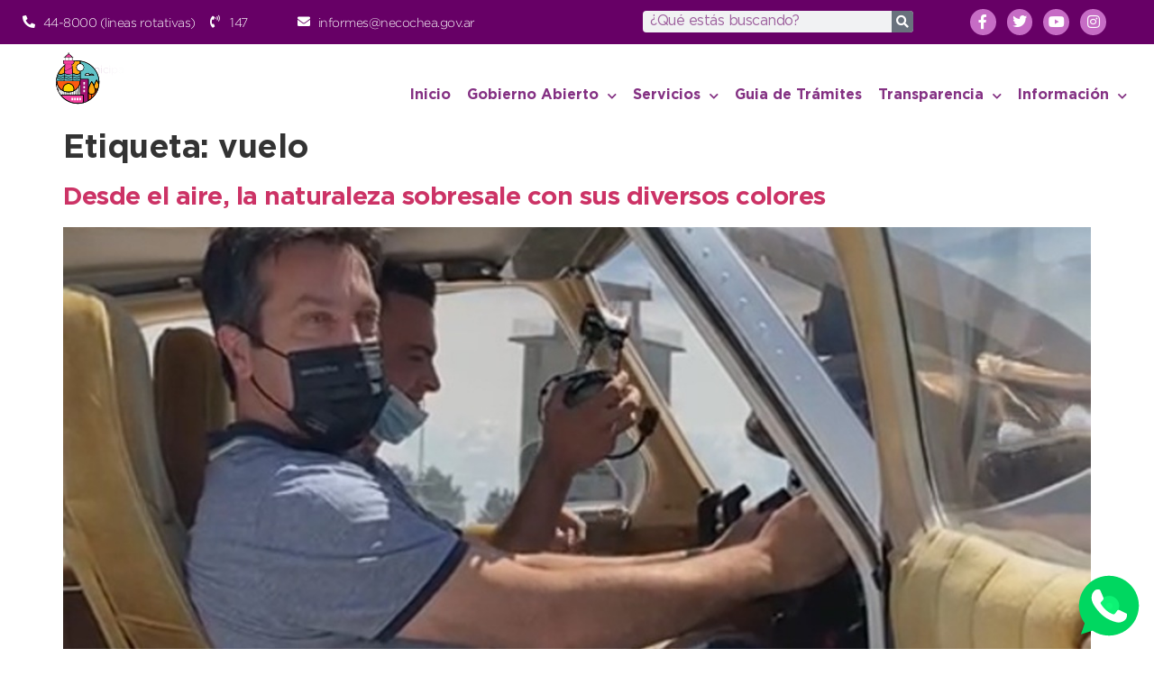

--- FILE ---
content_type: text/html; charset=UTF-8
request_url: https://necochea.gov.ar/tag/vuelo/
body_size: 15254
content:
<!doctype html>
<html lang="es">
<head>
	<meta charset="UTF-8">
	<meta name="viewport" content="width=device-width, initial-scale=1">
	<link rel="profile" href="https://gmpg.org/xfn/11">
	<title>vuelo &#8211; Municipalidad de Necochea</title>
<meta name='robots' content='max-image-preview:large' />
<link rel='dns-prefetch' href='//unpkg.com' />
<link rel="alternate" type="application/rss+xml" title="Municipalidad de Necochea &raquo; Feed" href="https://necochea.gov.ar/feed/" />
<link rel="alternate" type="application/rss+xml" title="Municipalidad de Necochea &raquo; Feed de los comentarios" href="https://necochea.gov.ar/comments/feed/" />
<link rel="alternate" type="application/rss+xml" title="Municipalidad de Necochea &raquo; Etiqueta vuelo del feed" href="https://necochea.gov.ar/tag/vuelo/feed/" />
<style id='wp-img-auto-sizes-contain-inline-css'>
img:is([sizes=auto i],[sizes^="auto," i]){contain-intrinsic-size:3000px 1500px}
/*# sourceURL=wp-img-auto-sizes-contain-inline-css */
</style>
<style id='wp-emoji-styles-inline-css'>

	img.wp-smiley, img.emoji {
		display: inline !important;
		border: none !important;
		box-shadow: none !important;
		height: 1em !important;
		width: 1em !important;
		margin: 0 0.07em !important;
		vertical-align: -0.1em !important;
		background: none !important;
		padding: 0 !important;
	}
/*# sourceURL=wp-emoji-styles-inline-css */
</style>
<link rel='stylesheet' id='wp-block-library-css' href='https://necochea.gov.ar/wp-includes/css/dist/block-library/style.min.css?ver=6.9' media='all' />
<style id='wp-block-paragraph-inline-css'>
.is-small-text{font-size:.875em}.is-regular-text{font-size:1em}.is-large-text{font-size:2.25em}.is-larger-text{font-size:3em}.has-drop-cap:not(:focus):first-letter{float:left;font-size:8.4em;font-style:normal;font-weight:100;line-height:.68;margin:.05em .1em 0 0;text-transform:uppercase}body.rtl .has-drop-cap:not(:focus):first-letter{float:none;margin-left:.1em}p.has-drop-cap.has-background{overflow:hidden}:root :where(p.has-background){padding:1.25em 2.375em}:where(p.has-text-color:not(.has-link-color)) a{color:inherit}p.has-text-align-left[style*="writing-mode:vertical-lr"],p.has-text-align-right[style*="writing-mode:vertical-rl"]{rotate:180deg}
/*# sourceURL=https://necochea.gov.ar/wp-includes/blocks/paragraph/style.min.css */
</style>
<style id='global-styles-inline-css'>
:root{--wp--preset--aspect-ratio--square: 1;--wp--preset--aspect-ratio--4-3: 4/3;--wp--preset--aspect-ratio--3-4: 3/4;--wp--preset--aspect-ratio--3-2: 3/2;--wp--preset--aspect-ratio--2-3: 2/3;--wp--preset--aspect-ratio--16-9: 16/9;--wp--preset--aspect-ratio--9-16: 9/16;--wp--preset--color--black: #000000;--wp--preset--color--cyan-bluish-gray: #abb8c3;--wp--preset--color--white: #ffffff;--wp--preset--color--pale-pink: #f78da7;--wp--preset--color--vivid-red: #cf2e2e;--wp--preset--color--luminous-vivid-orange: #ff6900;--wp--preset--color--luminous-vivid-amber: #fcb900;--wp--preset--color--light-green-cyan: #7bdcb5;--wp--preset--color--vivid-green-cyan: #00d084;--wp--preset--color--pale-cyan-blue: #8ed1fc;--wp--preset--color--vivid-cyan-blue: #0693e3;--wp--preset--color--vivid-purple: #9b51e0;--wp--preset--gradient--vivid-cyan-blue-to-vivid-purple: linear-gradient(135deg,rgb(6,147,227) 0%,rgb(155,81,224) 100%);--wp--preset--gradient--light-green-cyan-to-vivid-green-cyan: linear-gradient(135deg,rgb(122,220,180) 0%,rgb(0,208,130) 100%);--wp--preset--gradient--luminous-vivid-amber-to-luminous-vivid-orange: linear-gradient(135deg,rgb(252,185,0) 0%,rgb(255,105,0) 100%);--wp--preset--gradient--luminous-vivid-orange-to-vivid-red: linear-gradient(135deg,rgb(255,105,0) 0%,rgb(207,46,46) 100%);--wp--preset--gradient--very-light-gray-to-cyan-bluish-gray: linear-gradient(135deg,rgb(238,238,238) 0%,rgb(169,184,195) 100%);--wp--preset--gradient--cool-to-warm-spectrum: linear-gradient(135deg,rgb(74,234,220) 0%,rgb(151,120,209) 20%,rgb(207,42,186) 40%,rgb(238,44,130) 60%,rgb(251,105,98) 80%,rgb(254,248,76) 100%);--wp--preset--gradient--blush-light-purple: linear-gradient(135deg,rgb(255,206,236) 0%,rgb(152,150,240) 100%);--wp--preset--gradient--blush-bordeaux: linear-gradient(135deg,rgb(254,205,165) 0%,rgb(254,45,45) 50%,rgb(107,0,62) 100%);--wp--preset--gradient--luminous-dusk: linear-gradient(135deg,rgb(255,203,112) 0%,rgb(199,81,192) 50%,rgb(65,88,208) 100%);--wp--preset--gradient--pale-ocean: linear-gradient(135deg,rgb(255,245,203) 0%,rgb(182,227,212) 50%,rgb(51,167,181) 100%);--wp--preset--gradient--electric-grass: linear-gradient(135deg,rgb(202,248,128) 0%,rgb(113,206,126) 100%);--wp--preset--gradient--midnight: linear-gradient(135deg,rgb(2,3,129) 0%,rgb(40,116,252) 100%);--wp--preset--font-size--small: 13px;--wp--preset--font-size--medium: 20px;--wp--preset--font-size--large: 36px;--wp--preset--font-size--x-large: 42px;--wp--preset--spacing--20: 0.44rem;--wp--preset--spacing--30: 0.67rem;--wp--preset--spacing--40: 1rem;--wp--preset--spacing--50: 1.5rem;--wp--preset--spacing--60: 2.25rem;--wp--preset--spacing--70: 3.38rem;--wp--preset--spacing--80: 5.06rem;--wp--preset--shadow--natural: 6px 6px 9px rgba(0, 0, 0, 0.2);--wp--preset--shadow--deep: 12px 12px 50px rgba(0, 0, 0, 0.4);--wp--preset--shadow--sharp: 6px 6px 0px rgba(0, 0, 0, 0.2);--wp--preset--shadow--outlined: 6px 6px 0px -3px rgb(255, 255, 255), 6px 6px rgb(0, 0, 0);--wp--preset--shadow--crisp: 6px 6px 0px rgb(0, 0, 0);}:root { --wp--style--global--content-size: 800px;--wp--style--global--wide-size: 1200px; }:where(body) { margin: 0; }.wp-site-blocks > .alignleft { float: left; margin-right: 2em; }.wp-site-blocks > .alignright { float: right; margin-left: 2em; }.wp-site-blocks > .aligncenter { justify-content: center; margin-left: auto; margin-right: auto; }:where(.wp-site-blocks) > * { margin-block-start: 24px; margin-block-end: 0; }:where(.wp-site-blocks) > :first-child { margin-block-start: 0; }:where(.wp-site-blocks) > :last-child { margin-block-end: 0; }:root { --wp--style--block-gap: 24px; }:root :where(.is-layout-flow) > :first-child{margin-block-start: 0;}:root :where(.is-layout-flow) > :last-child{margin-block-end: 0;}:root :where(.is-layout-flow) > *{margin-block-start: 24px;margin-block-end: 0;}:root :where(.is-layout-constrained) > :first-child{margin-block-start: 0;}:root :where(.is-layout-constrained) > :last-child{margin-block-end: 0;}:root :where(.is-layout-constrained) > *{margin-block-start: 24px;margin-block-end: 0;}:root :where(.is-layout-flex){gap: 24px;}:root :where(.is-layout-grid){gap: 24px;}.is-layout-flow > .alignleft{float: left;margin-inline-start: 0;margin-inline-end: 2em;}.is-layout-flow > .alignright{float: right;margin-inline-start: 2em;margin-inline-end: 0;}.is-layout-flow > .aligncenter{margin-left: auto !important;margin-right: auto !important;}.is-layout-constrained > .alignleft{float: left;margin-inline-start: 0;margin-inline-end: 2em;}.is-layout-constrained > .alignright{float: right;margin-inline-start: 2em;margin-inline-end: 0;}.is-layout-constrained > .aligncenter{margin-left: auto !important;margin-right: auto !important;}.is-layout-constrained > :where(:not(.alignleft):not(.alignright):not(.alignfull)){max-width: var(--wp--style--global--content-size);margin-left: auto !important;margin-right: auto !important;}.is-layout-constrained > .alignwide{max-width: var(--wp--style--global--wide-size);}body .is-layout-flex{display: flex;}.is-layout-flex{flex-wrap: wrap;align-items: center;}.is-layout-flex > :is(*, div){margin: 0;}body .is-layout-grid{display: grid;}.is-layout-grid > :is(*, div){margin: 0;}body{padding-top: 0px;padding-right: 0px;padding-bottom: 0px;padding-left: 0px;}a:where(:not(.wp-element-button)){text-decoration: underline;}:root :where(.wp-element-button, .wp-block-button__link){background-color: #32373c;border-width: 0;color: #fff;font-family: inherit;font-size: inherit;font-style: inherit;font-weight: inherit;letter-spacing: inherit;line-height: inherit;padding-top: calc(0.667em + 2px);padding-right: calc(1.333em + 2px);padding-bottom: calc(0.667em + 2px);padding-left: calc(1.333em + 2px);text-decoration: none;text-transform: inherit;}.has-black-color{color: var(--wp--preset--color--black) !important;}.has-cyan-bluish-gray-color{color: var(--wp--preset--color--cyan-bluish-gray) !important;}.has-white-color{color: var(--wp--preset--color--white) !important;}.has-pale-pink-color{color: var(--wp--preset--color--pale-pink) !important;}.has-vivid-red-color{color: var(--wp--preset--color--vivid-red) !important;}.has-luminous-vivid-orange-color{color: var(--wp--preset--color--luminous-vivid-orange) !important;}.has-luminous-vivid-amber-color{color: var(--wp--preset--color--luminous-vivid-amber) !important;}.has-light-green-cyan-color{color: var(--wp--preset--color--light-green-cyan) !important;}.has-vivid-green-cyan-color{color: var(--wp--preset--color--vivid-green-cyan) !important;}.has-pale-cyan-blue-color{color: var(--wp--preset--color--pale-cyan-blue) !important;}.has-vivid-cyan-blue-color{color: var(--wp--preset--color--vivid-cyan-blue) !important;}.has-vivid-purple-color{color: var(--wp--preset--color--vivid-purple) !important;}.has-black-background-color{background-color: var(--wp--preset--color--black) !important;}.has-cyan-bluish-gray-background-color{background-color: var(--wp--preset--color--cyan-bluish-gray) !important;}.has-white-background-color{background-color: var(--wp--preset--color--white) !important;}.has-pale-pink-background-color{background-color: var(--wp--preset--color--pale-pink) !important;}.has-vivid-red-background-color{background-color: var(--wp--preset--color--vivid-red) !important;}.has-luminous-vivid-orange-background-color{background-color: var(--wp--preset--color--luminous-vivid-orange) !important;}.has-luminous-vivid-amber-background-color{background-color: var(--wp--preset--color--luminous-vivid-amber) !important;}.has-light-green-cyan-background-color{background-color: var(--wp--preset--color--light-green-cyan) !important;}.has-vivid-green-cyan-background-color{background-color: var(--wp--preset--color--vivid-green-cyan) !important;}.has-pale-cyan-blue-background-color{background-color: var(--wp--preset--color--pale-cyan-blue) !important;}.has-vivid-cyan-blue-background-color{background-color: var(--wp--preset--color--vivid-cyan-blue) !important;}.has-vivid-purple-background-color{background-color: var(--wp--preset--color--vivid-purple) !important;}.has-black-border-color{border-color: var(--wp--preset--color--black) !important;}.has-cyan-bluish-gray-border-color{border-color: var(--wp--preset--color--cyan-bluish-gray) !important;}.has-white-border-color{border-color: var(--wp--preset--color--white) !important;}.has-pale-pink-border-color{border-color: var(--wp--preset--color--pale-pink) !important;}.has-vivid-red-border-color{border-color: var(--wp--preset--color--vivid-red) !important;}.has-luminous-vivid-orange-border-color{border-color: var(--wp--preset--color--luminous-vivid-orange) !important;}.has-luminous-vivid-amber-border-color{border-color: var(--wp--preset--color--luminous-vivid-amber) !important;}.has-light-green-cyan-border-color{border-color: var(--wp--preset--color--light-green-cyan) !important;}.has-vivid-green-cyan-border-color{border-color: var(--wp--preset--color--vivid-green-cyan) !important;}.has-pale-cyan-blue-border-color{border-color: var(--wp--preset--color--pale-cyan-blue) !important;}.has-vivid-cyan-blue-border-color{border-color: var(--wp--preset--color--vivid-cyan-blue) !important;}.has-vivid-purple-border-color{border-color: var(--wp--preset--color--vivid-purple) !important;}.has-vivid-cyan-blue-to-vivid-purple-gradient-background{background: var(--wp--preset--gradient--vivid-cyan-blue-to-vivid-purple) !important;}.has-light-green-cyan-to-vivid-green-cyan-gradient-background{background: var(--wp--preset--gradient--light-green-cyan-to-vivid-green-cyan) !important;}.has-luminous-vivid-amber-to-luminous-vivid-orange-gradient-background{background: var(--wp--preset--gradient--luminous-vivid-amber-to-luminous-vivid-orange) !important;}.has-luminous-vivid-orange-to-vivid-red-gradient-background{background: var(--wp--preset--gradient--luminous-vivid-orange-to-vivid-red) !important;}.has-very-light-gray-to-cyan-bluish-gray-gradient-background{background: var(--wp--preset--gradient--very-light-gray-to-cyan-bluish-gray) !important;}.has-cool-to-warm-spectrum-gradient-background{background: var(--wp--preset--gradient--cool-to-warm-spectrum) !important;}.has-blush-light-purple-gradient-background{background: var(--wp--preset--gradient--blush-light-purple) !important;}.has-blush-bordeaux-gradient-background{background: var(--wp--preset--gradient--blush-bordeaux) !important;}.has-luminous-dusk-gradient-background{background: var(--wp--preset--gradient--luminous-dusk) !important;}.has-pale-ocean-gradient-background{background: var(--wp--preset--gradient--pale-ocean) !important;}.has-electric-grass-gradient-background{background: var(--wp--preset--gradient--electric-grass) !important;}.has-midnight-gradient-background{background: var(--wp--preset--gradient--midnight) !important;}.has-small-font-size{font-size: var(--wp--preset--font-size--small) !important;}.has-medium-font-size{font-size: var(--wp--preset--font-size--medium) !important;}.has-large-font-size{font-size: var(--wp--preset--font-size--large) !important;}.has-x-large-font-size{font-size: var(--wp--preset--font-size--x-large) !important;}
/*# sourceURL=global-styles-inline-css */
</style>

<link rel='stylesheet' id='jet-engine-frontend-css' href='https://necochea.gov.ar/wp-content/plugins/jet-engine/assets/css/frontend.css?ver=3.6.4.1' media='all' />
<link rel='stylesheet' id='hello-elementor-css' href='https://necochea.gov.ar/wp-content/themes/hello-elementor/assets/css/reset.css?ver=3.4.5' media='all' />
<link rel='stylesheet' id='hello-elementor-theme-style-css' href='https://necochea.gov.ar/wp-content/themes/hello-elementor/assets/css/theme.css?ver=3.4.5' media='all' />
<link rel='stylesheet' id='hello-elementor-header-footer-css' href='https://necochea.gov.ar/wp-content/themes/hello-elementor/assets/css/header-footer.css?ver=3.4.5' media='all' />
<link rel='stylesheet' id='elementor-frontend-css' href='https://necochea.gov.ar/wp-content/plugins/elementor/assets/css/frontend.min.css?ver=3.25.11' media='all' />
<link rel='stylesheet' id='widget-icon-list-css' href='https://necochea.gov.ar/wp-content/plugins/elementor/assets/css/widget-icon-list.min.css?ver=3.25.11' media='all' />
<link rel='stylesheet' id='e-motion-fx-css' href='https://necochea.gov.ar/wp-content/plugins/elementor-pro/assets/css/modules/motion-fx.min.css?ver=3.27.4' media='all' />
<link rel='stylesheet' id='widget-search-form-css' href='https://necochea.gov.ar/wp-content/plugins/elementor-pro/assets/css/widget-search-form.min.css?ver=3.27.4' media='all' />
<link rel='stylesheet' id='elementor-icons-shared-0-css' href='https://necochea.gov.ar/wp-content/plugins/elementor/assets/lib/font-awesome/css/fontawesome.min.css?ver=5.15.3' media='all' />
<link rel='stylesheet' id='elementor-icons-fa-solid-css' href='https://necochea.gov.ar/wp-content/plugins/elementor/assets/lib/font-awesome/css/solid.min.css?ver=5.15.3' media='all' />
<link rel='stylesheet' id='widget-social-icons-css' href='https://necochea.gov.ar/wp-content/plugins/elementor/assets/css/widget-social-icons.min.css?ver=3.25.11' media='all' />
<link rel='stylesheet' id='e-apple-webkit-css' href='https://necochea.gov.ar/wp-content/plugins/elementor/assets/css/conditionals/apple-webkit.min.css?ver=3.25.11' media='all' />
<link rel='stylesheet' id='widget-lottie-css' href='https://necochea.gov.ar/wp-content/plugins/elementor-pro/assets/css/widget-lottie.min.css?ver=3.27.4' media='all' />
<link rel='stylesheet' id='widget-nav-menu-css' href='https://necochea.gov.ar/wp-content/plugins/elementor-pro/assets/css/widget-nav-menu.min.css?ver=3.27.4' media='all' />
<link rel='stylesheet' id='e-sticky-css' href='https://necochea.gov.ar/wp-content/plugins/elementor-pro/assets/css/modules/sticky.min.css?ver=3.27.4' media='all' />
<link rel='stylesheet' id='widget-heading-css' href='https://necochea.gov.ar/wp-content/plugins/elementor/assets/css/widget-heading.min.css?ver=3.25.11' media='all' />
<link rel='stylesheet' id='e-animation-grow-css' href='https://necochea.gov.ar/wp-content/plugins/elementor/assets/lib/animations/styles/e-animation-grow.min.css?ver=3.25.11' media='all' />
<link rel='stylesheet' id='widget-icon-box-css' href='https://necochea.gov.ar/wp-content/plugins/elementor/assets/css/widget-icon-box.min.css?ver=3.25.11' media='all' />
<link rel='stylesheet' id='e-animation-fadeInUp-css' href='https://necochea.gov.ar/wp-content/plugins/elementor/assets/lib/animations/styles/fadeInUp.min.css?ver=3.25.11' media='all' />
<link rel='stylesheet' id='widget-image-css' href='https://necochea.gov.ar/wp-content/plugins/elementor/assets/css/widget-image.min.css?ver=3.25.11' media='all' />
<link rel='stylesheet' id='e-animation-slideInUp-css' href='https://necochea.gov.ar/wp-content/plugins/elementor/assets/lib/animations/styles/slideInUp.min.css?ver=3.25.11' media='all' />
<link rel='stylesheet' id='e-popup-css' href='https://necochea.gov.ar/wp-content/plugins/elementor-pro/assets/css/conditionals/popup.min.css?ver=3.27.4' media='all' />
<link rel='stylesheet' id='jet-blocks-css' href='https://necochea.gov.ar/wp-content/uploads/elementor/css/custom-jet-blocks.css?ver=1.3.16.1' media='all' />
<link rel='stylesheet' id='jet-elements-css' href='https://necochea.gov.ar/wp-content/plugins/jet-elements/assets/css/jet-elements.css?ver=2.6.13.1' media='all' />
<link rel='stylesheet' id='jet-elements-skin-css' href='https://necochea.gov.ar/wp-content/plugins/jet-elements/assets/css/jet-elements-skin.css?ver=2.6.13.1' media='all' />
<link rel='stylesheet' id='elementor-icons-css' href='https://necochea.gov.ar/wp-content/plugins/elementor/assets/lib/eicons/css/elementor-icons.min.css?ver=5.34.0' media='all' />
<link rel='stylesheet' id='swiper-css' href='https://necochea.gov.ar/wp-content/plugins/elementor/assets/lib/swiper/v8/css/swiper.min.css?ver=8.4.5' media='all' />
<link rel='stylesheet' id='e-swiper-css' href='https://necochea.gov.ar/wp-content/plugins/elementor/assets/css/conditionals/e-swiper.min.css?ver=3.25.11' media='all' />
<link rel='stylesheet' id='elementor-post-64821-css' href='https://necochea.gov.ar/wp-content/uploads/elementor/css/post-64821.css?ver=1765335506' media='all' />
<link rel='stylesheet' id='dashicons-css' href='https://necochea.gov.ar/wp-includes/css/dashicons.min.css?ver=6.9' media='all' />
<link rel='stylesheet' id='jet-blog-css' href='https://necochea.gov.ar/wp-content/plugins/jet-blog/assets/css/jet-blog.css?ver=2.3.5.1' media='all' />
<link rel='stylesheet' id='jet-tabs-frontend-css' href='https://necochea.gov.ar/wp-content/plugins/jet-tabs/assets/css/jet-tabs-frontend.css?ver=2.1.25.3' media='all' />
<link rel='stylesheet' id='elementor-post-49317-css' href='https://necochea.gov.ar/wp-content/uploads/elementor/css/post-49317.css?ver=1765335506' media='all' />
<link rel='stylesheet' id='elementor-post-47988-css' href='https://necochea.gov.ar/wp-content/uploads/elementor/css/post-47988.css?ver=1765335506' media='all' />
<link rel='stylesheet' id='elementor-post-75982-css' href='https://necochea.gov.ar/wp-content/uploads/elementor/css/post-75982.css?ver=1765335506' media='all' />
<link rel='stylesheet' id='hello-elementor-child-style-css' href='https://necochea.gov.ar/wp-content/themes/hello-theme-child-master/style.css?ver=1.0.0' media='all' />
<link rel='stylesheet' id='google-fonts-1-css' href='https://fonts.googleapis.com/css?family=Azeret+Mono%3A100%2C100italic%2C200%2C200italic%2C300%2C300italic%2C400%2C400italic%2C500%2C500italic%2C600%2C600italic%2C700%2C700italic%2C800%2C800italic%2C900%2C900italic&#038;display=auto&#038;ver=6.9' media='all' />
<link rel='stylesheet' id='elementor-icons-fa-brands-css' href='https://necochea.gov.ar/wp-content/plugins/elementor/assets/lib/font-awesome/css/brands.min.css?ver=5.15.3' media='all' />
<link rel="preconnect" href="https://fonts.gstatic.com/" crossorigin><script src="https://necochea.gov.ar/wp-includes/js/jquery/jquery.min.js?ver=3.7.1" id="jquery-core-js"></script>
<script src="https://necochea.gov.ar/wp-includes/js/jquery/jquery-migrate.min.js?ver=3.4.1" id="jquery-migrate-js"></script>
<link rel="https://api.w.org/" href="https://necochea.gov.ar/wp-json/" /><link rel="alternate" title="JSON" type="application/json" href="https://necochea.gov.ar/wp-json/wp/v2/tags/3560" /><link rel="EditURI" type="application/rsd+xml" title="RSD" href="https://necochea.gov.ar/xmlrpc.php?rsd" />
<meta name="generator" content="WordPress 6.9" />
<meta name="generator" content="Elementor 3.25.11; features: additional_custom_breakpoints, e_optimized_control_loading; settings: css_print_method-external, google_font-enabled, font_display-auto">
			<style>
				.e-con.e-parent:nth-of-type(n+4):not(.e-lazyloaded):not(.e-no-lazyload),
				.e-con.e-parent:nth-of-type(n+4):not(.e-lazyloaded):not(.e-no-lazyload) * {
					background-image: none !important;
				}
				@media screen and (max-height: 1024px) {
					.e-con.e-parent:nth-of-type(n+3):not(.e-lazyloaded):not(.e-no-lazyload),
					.e-con.e-parent:nth-of-type(n+3):not(.e-lazyloaded):not(.e-no-lazyload) * {
						background-image: none !important;
					}
				}
				@media screen and (max-height: 640px) {
					.e-con.e-parent:nth-of-type(n+2):not(.e-lazyloaded):not(.e-no-lazyload),
					.e-con.e-parent:nth-of-type(n+2):not(.e-lazyloaded):not(.e-no-lazyload) * {
						background-image: none !important;
					}
				}
			</style>
			<meta name="generator" content="Powered by Slider Revolution 6.6.18 - responsive, Mobile-Friendly Slider Plugin for WordPress with comfortable drag and drop interface." />
<link rel="icon" href="https://necochea.gov.ar/wp-content/uploads/2021/03/cropped-favicon-32x32.png" sizes="32x32" />
<link rel="icon" href="https://necochea.gov.ar/wp-content/uploads/2021/03/cropped-favicon-192x192.png" sizes="192x192" />
<link rel="apple-touch-icon" href="https://necochea.gov.ar/wp-content/uploads/2021/03/cropped-favicon-180x180.png" />
<meta name="msapplication-TileImage" content="https://necochea.gov.ar/wp-content/uploads/2021/03/cropped-favicon-270x270.png" />
<script>function setREVStartSize(e){
			//window.requestAnimationFrame(function() {
				window.RSIW = window.RSIW===undefined ? window.innerWidth : window.RSIW;
				window.RSIH = window.RSIH===undefined ? window.innerHeight : window.RSIH;
				try {
					var pw = document.getElementById(e.c).parentNode.offsetWidth,
						newh;
					pw = pw===0 || isNaN(pw) || (e.l=="fullwidth" || e.layout=="fullwidth") ? window.RSIW : pw;
					e.tabw = e.tabw===undefined ? 0 : parseInt(e.tabw);
					e.thumbw = e.thumbw===undefined ? 0 : parseInt(e.thumbw);
					e.tabh = e.tabh===undefined ? 0 : parseInt(e.tabh);
					e.thumbh = e.thumbh===undefined ? 0 : parseInt(e.thumbh);
					e.tabhide = e.tabhide===undefined ? 0 : parseInt(e.tabhide);
					e.thumbhide = e.thumbhide===undefined ? 0 : parseInt(e.thumbhide);
					e.mh = e.mh===undefined || e.mh=="" || e.mh==="auto" ? 0 : parseInt(e.mh,0);
					if(e.layout==="fullscreen" || e.l==="fullscreen")
						newh = Math.max(e.mh,window.RSIH);
					else{
						e.gw = Array.isArray(e.gw) ? e.gw : [e.gw];
						for (var i in e.rl) if (e.gw[i]===undefined || e.gw[i]===0) e.gw[i] = e.gw[i-1];
						e.gh = e.el===undefined || e.el==="" || (Array.isArray(e.el) && e.el.length==0)? e.gh : e.el;
						e.gh = Array.isArray(e.gh) ? e.gh : [e.gh];
						for (var i in e.rl) if (e.gh[i]===undefined || e.gh[i]===0) e.gh[i] = e.gh[i-1];
											
						var nl = new Array(e.rl.length),
							ix = 0,
							sl;
						e.tabw = e.tabhide>=pw ? 0 : e.tabw;
						e.thumbw = e.thumbhide>=pw ? 0 : e.thumbw;
						e.tabh = e.tabhide>=pw ? 0 : e.tabh;
						e.thumbh = e.thumbhide>=pw ? 0 : e.thumbh;
						for (var i in e.rl) nl[i] = e.rl[i]<window.RSIW ? 0 : e.rl[i];
						sl = nl[0];
						for (var i in nl) if (sl>nl[i] && nl[i]>0) { sl = nl[i]; ix=i;}
						var m = pw>(e.gw[ix]+e.tabw+e.thumbw) ? 1 : (pw-(e.tabw+e.thumbw)) / (e.gw[ix]);
						newh =  (e.gh[ix] * m) + (e.tabh + e.thumbh);
					}
					var el = document.getElementById(e.c);
					if (el!==null && el) el.style.height = newh+"px";
					el = document.getElementById(e.c+"_wrapper");
					if (el!==null && el) {
						el.style.height = newh+"px";
						el.style.display = "block";
					}
				} catch(e){
					console.log("Failure at Presize of Slider:" + e)
				}
			//});
		  };</script>
<link rel='stylesheet' id='rs-plugin-settings-css' href='https://necochea.gov.ar/wp-content/plugins/revslider/public/assets/css/rs6.css?ver=6.6.18' media='all' />
<style id='rs-plugin-settings-inline-css'>
#rs-demo-id {}
/*# sourceURL=rs-plugin-settings-inline-css */
</style>
</head>
<body class="archive tag tag-vuelo tag-3560 wp-custom-logo wp-embed-responsive wp-theme-hello-elementor wp-child-theme-hello-theme-child-master hello-elementor-default elementor-default elementor-kit-64821">


<a class="skip-link screen-reader-text" href="#content">Ir al contenido</a>

		<div data-elementor-type="header" data-elementor-id="49317" class="elementor elementor-49317 elementor-location-header" data-elementor-post-type="elementor_library">
					<header class="elementor-section elementor-top-section elementor-element elementor-element-b4f3d97 elementor-section-boxed elementor-section-height-default elementor-section-height-default" data-id="b4f3d97" data-element_type="section" data-settings="{&quot;background_background&quot;:&quot;classic&quot;,&quot;jet_parallax_layout_list&quot;:[]}">
						<div class="elementor-container elementor-column-gap-default">
					<div class="elementor-column elementor-col-25 elementor-top-column elementor-element elementor-element-9fdb47f" data-id="9fdb47f" data-element_type="column">
			<div class="elementor-widget-wrap elementor-element-populated">
						<div class="elementor-element elementor-element-025fdd8 elementor-icon-list--layout-inline elementor-mobile-align-center elementor-list-item-link-full_width elementor-widget elementor-widget-icon-list" data-id="025fdd8" data-element_type="widget" data-widget_type="icon-list.default">
				<div class="elementor-widget-container">
					<ul class="elementor-icon-list-items elementor-inline-items">
							<li class="elementor-icon-list-item elementor-inline-item">
											<a href="tel:02262448000">

												<span class="elementor-icon-list-icon">
							<i aria-hidden="true" class="fas fa-phone-alt"></i>						</span>
										<span class="elementor-icon-list-text">44-8000 (lineas rotativas)</span>
											</a>
									</li>
								<li class="elementor-icon-list-item elementor-inline-item">
											<a href="tel:147">

												<span class="elementor-icon-list-icon">
							<i aria-hidden="true" class="fas fa-phone-volume"></i>						</span>
										<span class="elementor-icon-list-text">147</span>
											</a>
									</li>
						</ul>
				</div>
				</div>
					</div>
		</div>
				<div class="elementor-column elementor-col-25 elementor-top-column elementor-element elementor-element-5f7871a elementor-hidden-phone" data-id="5f7871a" data-element_type="column">
			<div class="elementor-widget-wrap elementor-element-populated">
						<div class="elementor-element elementor-element-e80fc53 elementor-icon-list--layout-inline elementor-mobile-align-center elementor-align-left elementor-list-item-link-full_width elementor-widget elementor-widget-icon-list" data-id="e80fc53" data-element_type="widget" data-widget_type="icon-list.default">
				<div class="elementor-widget-container">
					<ul class="elementor-icon-list-items elementor-inline-items">
							<li class="elementor-icon-list-item elementor-inline-item">
											<a href="mailto:%20informes@necochea.gov.ar">

												<span class="elementor-icon-list-icon">
							<i aria-hidden="true" class="fas fa-envelope"></i>						</span>
										<span class="elementor-icon-list-text">informes@necochea.gov.ar</span>
											</a>
									</li>
						</ul>
				</div>
				</div>
					</div>
		</div>
				<div class="elementor-column elementor-col-25 elementor-top-column elementor-element elementor-element-83d5e05 elementor-hidden-phone" data-id="83d5e05" data-element_type="column">
			<div class="elementor-widget-wrap elementor-element-populated">
						<div class="elementor-element elementor-element-523fe87 elementor-search-form--skin-classic elementor-search-form--button-type-icon elementor-search-form--icon-search elementor-widget elementor-widget-search-form" data-id="523fe87" data-element_type="widget" data-settings="{&quot;motion_fx_motion_fx_scrolling&quot;:&quot;yes&quot;,&quot;motion_fx_opacity_effect&quot;:&quot;yes&quot;,&quot;motion_fx_opacity_level&quot;:{&quot;unit&quot;:&quot;px&quot;,&quot;size&quot;:1.5,&quot;sizes&quot;:[]},&quot;motion_fx_opacity_range&quot;:{&quot;unit&quot;:&quot;%&quot;,&quot;size&quot;:&quot;&quot;,&quot;sizes&quot;:{&quot;start&quot;:0,&quot;end&quot;:90}},&quot;skin&quot;:&quot;classic&quot;,&quot;motion_fx_opacity_direction&quot;:&quot;out-in&quot;,&quot;motion_fx_devices&quot;:[&quot;desktop&quot;,&quot;tablet&quot;,&quot;mobile&quot;]}" data-widget_type="search-form.default">
				<div class="elementor-widget-container">
					<search role="search">
			<form class="elementor-search-form" action="https://necochea.gov.ar" method="get">
												<div class="elementor-search-form__container">
					<label class="elementor-screen-only" for="elementor-search-form-523fe87">Search</label>

					
					<input id="elementor-search-form-523fe87" placeholder="¿Qué estás buscando?" class="elementor-search-form__input" type="search" name="s" value="">
					
											<button class="elementor-search-form__submit" type="submit" aria-label="Search">
															<i aria-hidden="true" class="fas fa-search"></i>													</button>
					
									</div>
			</form>
		</search>
				</div>
				</div>
					</div>
		</div>
				<div class="elementor-column elementor-col-25 elementor-top-column elementor-element elementor-element-389f940 elementor-hidden-phone" data-id="389f940" data-element_type="column">
			<div class="elementor-widget-wrap elementor-element-populated">
						<div class="elementor-element elementor-element-cc997da elementor-shape-circle elementor-grid-0 e-grid-align-center elementor-widget elementor-widget-social-icons" data-id="cc997da" data-element_type="widget" data-widget_type="social-icons.default">
				<div class="elementor-widget-container">
					<div class="elementor-social-icons-wrapper elementor-grid">
							<span class="elementor-grid-item">
					<a class="elementor-icon elementor-social-icon elementor-social-icon-facebook-f elementor-repeater-item-eeb1f98" target="_blank">
						<span class="elementor-screen-only">Facebook-f</span>
						<i class="fab fa-facebook-f"></i>					</a>
				</span>
							<span class="elementor-grid-item">
					<a class="elementor-icon elementor-social-icon elementor-social-icon-twitter elementor-repeater-item-851ced4" target="_blank">
						<span class="elementor-screen-only">Twitter</span>
						<i class="fab fa-twitter"></i>					</a>
				</span>
							<span class="elementor-grid-item">
					<a class="elementor-icon elementor-social-icon elementor-social-icon-youtube elementor-repeater-item-07e87ed" target="_blank">
						<span class="elementor-screen-only">Youtube</span>
						<i class="fab fa-youtube"></i>					</a>
				</span>
							<span class="elementor-grid-item">
					<a class="elementor-icon elementor-social-icon elementor-social-icon-instagram elementor-repeater-item-c57c133" target="_blank">
						<span class="elementor-screen-only">Instagram</span>
						<i class="fab fa-instagram"></i>					</a>
				</span>
					</div>
				</div>
				</div>
					</div>
		</div>
					</div>
		</header>
				<header data-dce-background-color="#FFFFFF" class="elementor-section elementor-top-section elementor-element elementor-element-0850bd8 elementor-section-boxed elementor-section-height-default elementor-section-height-default" data-id="0850bd8" data-element_type="section" data-settings="{&quot;sticky&quot;:&quot;top&quot;,&quot;background_background&quot;:&quot;classic&quot;,&quot;background_motion_fx_opacity_effect&quot;:&quot;yes&quot;,&quot;background_motion_fx_opacity_direction&quot;:&quot;in-out&quot;,&quot;background_motion_fx_opacity_level&quot;:{&quot;unit&quot;:&quot;px&quot;,&quot;size&quot;:1,&quot;sizes&quot;:[]},&quot;background_motion_fx_opacity_range&quot;:{&quot;unit&quot;:&quot;%&quot;,&quot;size&quot;:&quot;&quot;,&quot;sizes&quot;:{&quot;start&quot;:0,&quot;end&quot;:80}},&quot;background_motion_fx_motion_fx_scrolling&quot;:&quot;yes&quot;,&quot;sticky_effects_offset&quot;:100,&quot;jet_parallax_layout_list&quot;:[],&quot;background_motion_fx_devices&quot;:[&quot;desktop&quot;,&quot;tablet&quot;,&quot;mobile&quot;],&quot;sticky_on&quot;:[&quot;desktop&quot;,&quot;tablet&quot;,&quot;mobile&quot;],&quot;sticky_offset&quot;:0,&quot;sticky_anchor_link_offset&quot;:0}">
						<div class="elementor-container elementor-column-gap-no">
					<div class="elementor-column elementor-col-50 elementor-top-column elementor-element elementor-element-bb6f40a" data-id="bb6f40a" data-element_type="column" data-settings="{&quot;background_background&quot;:&quot;classic&quot;}">
			<div class="elementor-widget-wrap elementor-element-populated">
						<div class="elementor-element elementor-element-9d7d590 elementor-tablet-align-left elementor-mobile-align-left elementor-align-center elementor-widget elementor-widget-lottie" data-id="9d7d590" data-element_type="widget" data-settings="{&quot;source_json&quot;:{&quot;url&quot;:&quot;https:\/\/necochea.gov.ar\/wp-content\/uploads\/2020\/08\/logo_neco.json&quot;,&quot;id&quot;:48234,&quot;size&quot;:&quot;&quot;,&quot;alt&quot;:&quot;&quot;,&quot;source&quot;:&quot;library&quot;},&quot;lazyload&quot;:&quot;yes&quot;,&quot;link_to&quot;:&quot;custom&quot;,&quot;source&quot;:&quot;media_file&quot;,&quot;caption_source&quot;:&quot;none&quot;,&quot;custom_link&quot;:{&quot;url&quot;:&quot;https:\/\/necochea.gov.ar&quot;,&quot;is_external&quot;:&quot;&quot;,&quot;nofollow&quot;:&quot;&quot;,&quot;custom_attributes&quot;:&quot;&quot;},&quot;trigger&quot;:&quot;arriving_to_viewport&quot;,&quot;viewport&quot;:{&quot;unit&quot;:&quot;%&quot;,&quot;size&quot;:&quot;&quot;,&quot;sizes&quot;:{&quot;start&quot;:0,&quot;end&quot;:100}},&quot;play_speed&quot;:{&quot;unit&quot;:&quot;px&quot;,&quot;size&quot;:1,&quot;sizes&quot;:[]},&quot;start_point&quot;:{&quot;unit&quot;:&quot;%&quot;,&quot;size&quot;:0,&quot;sizes&quot;:[]},&quot;end_point&quot;:{&quot;unit&quot;:&quot;%&quot;,&quot;size&quot;:100,&quot;sizes&quot;:[]},&quot;renderer&quot;:&quot;svg&quot;}" data-widget_type="lottie.default">
				<div class="elementor-widget-container">
			<a class="e-lottie__container__link" href="https://necochea.gov.ar"><div class="e-lottie__container"><div class="e-lottie__animation"></div></div></a>		</div>
				</div>
					</div>
		</div>
				<div class="elementor-column elementor-col-50 elementor-top-column elementor-element elementor-element-65158da" data-id="65158da" data-element_type="column" data-settings="{&quot;background_background&quot;:&quot;classic&quot;}">
			<div class="elementor-widget-wrap elementor-element-populated">
						<div class="elementor-element elementor-element-bfd8457 elementor-nav-menu__align-end animated-fast elementor-nav-menu--stretch elementor-nav-menu--dropdown-tablet elementor-nav-menu__text-align-aside elementor-nav-menu--toggle elementor-nav-menu--burger elementor-widget elementor-widget-nav-menu" data-id="bfd8457" data-element_type="widget" data-settings="{&quot;motion_fx_opacity_effect&quot;:&quot;yes&quot;,&quot;motion_fx_opacity_direction&quot;:&quot;in-out&quot;,&quot;motion_fx_opacity_level&quot;:{&quot;unit&quot;:&quot;px&quot;,&quot;size&quot;:2,&quot;sizes&quot;:[]},&quot;motion_fx_opacity_range&quot;:{&quot;unit&quot;:&quot;%&quot;,&quot;size&quot;:&quot;&quot;,&quot;sizes&quot;:{&quot;start&quot;:0,&quot;end&quot;:90}},&quot;_animation&quot;:&quot;none&quot;,&quot;full_width&quot;:&quot;stretch&quot;,&quot;motion_fx_motion_fx_scrolling&quot;:&quot;yes&quot;,&quot;submenu_icon&quot;:{&quot;value&quot;:&quot;&lt;i class=\&quot;fas fa-chevron-down\&quot;&gt;&lt;\/i&gt;&quot;,&quot;library&quot;:&quot;fa-solid&quot;},&quot;layout&quot;:&quot;horizontal&quot;,&quot;toggle&quot;:&quot;burger&quot;,&quot;motion_fx_devices&quot;:[&quot;desktop&quot;,&quot;tablet&quot;,&quot;mobile&quot;]}" data-widget_type="nav-menu.default">
				<div class="elementor-widget-container">
						<nav aria-label="Menu" class="elementor-nav-menu--main elementor-nav-menu__container elementor-nav-menu--layout-horizontal e--pointer-underline e--animation-drop-out">
				<ul id="menu-1-bfd8457" class="elementor-nav-menu"><li class="menu-item menu-item-type-post_type menu-item-object-page menu-item-home menu-item-47893"><a href="https://necochea.gov.ar/" class="elementor-item">Inicio</a></li>
<li class="menu-item menu-item-type-custom menu-item-object-custom menu-item-has-children menu-item-48881"><a class="elementor-item">Gobierno Abierto</a>
<ul class="sub-menu elementor-nav-menu--dropdown">
	<li class="menu-item menu-item-type-custom menu-item-object-custom menu-item-64665"><a href="/intendente" class="elementor-sub-item">Intendente Municipal</a></li>
	<li class="menu-item menu-item-type-post_type menu-item-object-page menu-item-has-children menu-item-49012"><a href="https://necochea.gov.ar/secretaria-de-gobierno/" class="elementor-sub-item">Gobierno</a>
	<ul class="sub-menu elementor-nav-menu--dropdown">
		<li class="menu-item menu-item-type-custom menu-item-object-custom menu-item-91111"><a href="https://licencias.necochea.gov.ar" class="elementor-sub-item">Tramitar licencia</a></li>
		<li class="menu-item menu-item-type-post_type menu-item-object-page menu-item-has-children menu-item-87126"><a href="https://necochea.gov.ar/secretaria-de-gobierno/relaciones-con-la-comunidad/" class="elementor-sub-item">Relaciones con la comunidad</a>
		<ul class="sub-menu elementor-nav-menu--dropdown">
			<li class="menu-item menu-item-type-post_type menu-item-object-page menu-item-87123"><a href="https://necochea.gov.ar/secretaria-de-gobierno/relaciones-con-la-comunidad/sem/" class="elementor-sub-item">SEM</a></li>
		</ul>
</li>
	</ul>
</li>
	<li class="menu-item menu-item-type-post_type menu-item-object-page menu-item-63536"><a href="https://necochea.gov.ar/secretaria-de-produccion/" class="elementor-sub-item">Turismo y Desarrollo Productivo</a></li>
	<li class="menu-item menu-item-type-post_type menu-item-object-page menu-item-has-children menu-item-48882"><a href="https://necochea.gov.ar/desarrollo-humano/" class="elementor-sub-item">Desarrollo Humano y Políticas Sociales</a>
	<ul class="sub-menu elementor-nav-menu--dropdown">
		<li class="menu-item menu-item-type-custom menu-item-object-custom menu-item-has-children menu-item-91682"><a href="#" class="elementor-sub-item elementor-item-anchor">Educación</a>
		<ul class="sub-menu elementor-nav-menu--dropdown">
			<li class="menu-item menu-item-type-custom menu-item-object-custom menu-item-91683"><a href="https://www.necoeduca.com/" class="elementor-sub-item">NECOEduCa</a></li>
		</ul>
</li>
		<li class="menu-item menu-item-type-post_type menu-item-object-page menu-item-has-children menu-item-84382"><a href="https://necochea.gov.ar/desarrollo-humano/genero/" class="elementor-sub-item">Género</a>
		<ul class="sub-menu elementor-nav-menu--dropdown">
			<li class="menu-item menu-item-type-post_type menu-item-object-page menu-item-84383"><a href="https://necochea.gov.ar/desarrollo-humano/genero/espacio-de-las-mariposas/" class="elementor-sub-item">Espacio de las mariposas</a></li>
		</ul>
</li>
	</ul>
</li>
	<li class="menu-item menu-item-type-post_type menu-item-object-page menu-item-has-children menu-item-49668"><a href="https://necochea.gov.ar/secretaria-de-planeamiento-obras-y-servicios-publicos/" class="elementor-sub-item">Planeamiento, Obras y Servicios Públicos</a>
	<ul class="sub-menu elementor-nav-menu--dropdown">
		<li class="menu-item menu-item-type-post_type menu-item-object-page menu-item-78942"><a href="https://necochea.gov.ar/secretaria-de-planeamiento-obras-y-servicios-publicos/direccion-de-obras-privadas/" class="elementor-sub-item">Dirección de Obras Privadas</a></li>
	</ul>
</li>
	<li class="menu-item menu-item-type-post_type menu-item-object-page menu-item-49675"><a href="https://necochea.gov.ar/secretaria-de-salud-publica/" class="elementor-sub-item">Salud</a></li>
	<li class="menu-item menu-item-type-post_type menu-item-object-page menu-item-48957"><a href="https://necochea.gov.ar/hacienda/" class="elementor-sub-item">Hacienda y Finanzas</a></li>
	<li class="menu-item menu-item-type-post_type menu-item-object-page menu-item-48984"><a href="https://necochea.gov.ar/secretaria-de-legal-y-tecnica/" class="elementor-sub-item">Legal y Técnica</a></li>
	<li class="menu-item menu-item-type-post_type menu-item-object-page menu-item-49669"><a href="https://necochea.gov.ar/emsur/" class="elementor-sub-item">EMSUR</a></li>
</ul>
</li>
<li class="menu-item menu-item-type-custom menu-item-object-custom menu-item-has-children menu-item-63311"><a class="elementor-item">Servicios</a>
<ul class="sub-menu elementor-nav-menu--dropdown">
	<li class="menu-item menu-item-type-custom menu-item-object-custom menu-item-91466"><a href="https://licencias.necochea.gov.ar" class="elementor-sub-item">Licencias WEB</a></li>
	<li class="menu-item menu-item-type-custom menu-item-object-custom menu-item-76135"><a href="https://tasas.necochea.gov.ar" class="elementor-sub-item">TASAS Pagos ONLINE</a></li>
	<li class="menu-item menu-item-type-post_type menu-item-object-page menu-item-63312"><a href="https://necochea.gov.ar/aplicaciones-moviles/" class="elementor-sub-item">Apps</a></li>
	<li class="menu-item menu-item-type-post_type menu-item-object-page menu-item-77554"><a href="https://necochea.gov.ar/mapas-utiles/" class="elementor-sub-item">Mapas Útiles</a></li>
</ul>
</li>
<li class="menu-item menu-item-type-post_type menu-item-object-page menu-item-48265"><a href="https://necochea.gov.ar/tramites/" class="elementor-item">Guia de Trámites</a></li>
<li class="menu-item menu-item-type-custom menu-item-object-custom menu-item-has-children menu-item-48214"><a href="#" class="elementor-item elementor-item-anchor">Transparencia</a>
<ul class="sub-menu elementor-nav-menu--dropdown">
	<li class="menu-item menu-item-type-custom menu-item-object-custom menu-item-82775"><a href="https://datos.necochea.gov.ar/personal-municipal/" class="elementor-sub-item">Personal Municipal</a></li>
	<li class="menu-item menu-item-type-post_type menu-item-object-page menu-item-73348"><a href="https://necochea.gov.ar/transparencia/" class="elementor-sub-item">Datos Abiertos</a></li>
	<li class="menu-item menu-item-type-custom menu-item-object-custom menu-item-has-children menu-item-67805"><a class="elementor-sub-item">Listado de Funcionarios</a>
	<ul class="sub-menu elementor-nav-menu--dropdown">
		<li class="menu-item menu-item-type-post_type menu-item-object-page menu-item-78251"><a href="https://necochea.gov.ar/funcionarios-politicos/" class="elementor-sub-item">Funcionarios Políticos</a></li>
		<li class="menu-item menu-item-type-post_type menu-item-object-page menu-item-78254"><a href="https://necochea.gov.ar/funcionarios-de-ley/" class="elementor-sub-item">Funcionarios de Ley</a></li>
	</ul>
</li>
	<li class="menu-item menu-item-type-post_type menu-item-object-page menu-item-49732"><a href="https://necochea.gov.ar/boletin-oficial/" class="elementor-sub-item">Boletín Oficial</a></li>
</ul>
</li>
<li class="menu-item menu-item-type-custom menu-item-object-custom menu-item-has-children menu-item-64972"><a class="elementor-item">Información</a>
<ul class="sub-menu elementor-nav-menu--dropdown">
	<li class="menu-item menu-item-type-custom menu-item-object-custom menu-item-64973"><a href="/transporte-mapas" class="elementor-sub-item">Transporte Público</a></li>
	<li class="menu-item menu-item-type-custom menu-item-object-custom menu-item-65215"><a href="/datos-personales-vacunacion" class="elementor-sub-item">COVID-19 | Vacunación</a></li>
</ul>
</li>
</ul>			</nav>
					<div class="elementor-menu-toggle" role="button" tabindex="0" aria-label="Menu Toggle" aria-expanded="false">
			<i aria-hidden="true" role="presentation" class="elementor-menu-toggle__icon--open eicon-menu-bar"></i><i aria-hidden="true" role="presentation" class="elementor-menu-toggle__icon--close eicon-close"></i>		</div>
					<nav class="elementor-nav-menu--dropdown elementor-nav-menu__container" aria-hidden="true">
				<ul id="menu-2-bfd8457" class="elementor-nav-menu"><li class="menu-item menu-item-type-post_type menu-item-object-page menu-item-home menu-item-47893"><a href="https://necochea.gov.ar/" class="elementor-item" tabindex="-1">Inicio</a></li>
<li class="menu-item menu-item-type-custom menu-item-object-custom menu-item-has-children menu-item-48881"><a class="elementor-item" tabindex="-1">Gobierno Abierto</a>
<ul class="sub-menu elementor-nav-menu--dropdown">
	<li class="menu-item menu-item-type-custom menu-item-object-custom menu-item-64665"><a href="/intendente" class="elementor-sub-item" tabindex="-1">Intendente Municipal</a></li>
	<li class="menu-item menu-item-type-post_type menu-item-object-page menu-item-has-children menu-item-49012"><a href="https://necochea.gov.ar/secretaria-de-gobierno/" class="elementor-sub-item" tabindex="-1">Gobierno</a>
	<ul class="sub-menu elementor-nav-menu--dropdown">
		<li class="menu-item menu-item-type-custom menu-item-object-custom menu-item-91111"><a href="https://licencias.necochea.gov.ar" class="elementor-sub-item" tabindex="-1">Tramitar licencia</a></li>
		<li class="menu-item menu-item-type-post_type menu-item-object-page menu-item-has-children menu-item-87126"><a href="https://necochea.gov.ar/secretaria-de-gobierno/relaciones-con-la-comunidad/" class="elementor-sub-item" tabindex="-1">Relaciones con la comunidad</a>
		<ul class="sub-menu elementor-nav-menu--dropdown">
			<li class="menu-item menu-item-type-post_type menu-item-object-page menu-item-87123"><a href="https://necochea.gov.ar/secretaria-de-gobierno/relaciones-con-la-comunidad/sem/" class="elementor-sub-item" tabindex="-1">SEM</a></li>
		</ul>
</li>
	</ul>
</li>
	<li class="menu-item menu-item-type-post_type menu-item-object-page menu-item-63536"><a href="https://necochea.gov.ar/secretaria-de-produccion/" class="elementor-sub-item" tabindex="-1">Turismo y Desarrollo Productivo</a></li>
	<li class="menu-item menu-item-type-post_type menu-item-object-page menu-item-has-children menu-item-48882"><a href="https://necochea.gov.ar/desarrollo-humano/" class="elementor-sub-item" tabindex="-1">Desarrollo Humano y Políticas Sociales</a>
	<ul class="sub-menu elementor-nav-menu--dropdown">
		<li class="menu-item menu-item-type-custom menu-item-object-custom menu-item-has-children menu-item-91682"><a href="#" class="elementor-sub-item elementor-item-anchor" tabindex="-1">Educación</a>
		<ul class="sub-menu elementor-nav-menu--dropdown">
			<li class="menu-item menu-item-type-custom menu-item-object-custom menu-item-91683"><a href="https://www.necoeduca.com/" class="elementor-sub-item" tabindex="-1">NECOEduCa</a></li>
		</ul>
</li>
		<li class="menu-item menu-item-type-post_type menu-item-object-page menu-item-has-children menu-item-84382"><a href="https://necochea.gov.ar/desarrollo-humano/genero/" class="elementor-sub-item" tabindex="-1">Género</a>
		<ul class="sub-menu elementor-nav-menu--dropdown">
			<li class="menu-item menu-item-type-post_type menu-item-object-page menu-item-84383"><a href="https://necochea.gov.ar/desarrollo-humano/genero/espacio-de-las-mariposas/" class="elementor-sub-item" tabindex="-1">Espacio de las mariposas</a></li>
		</ul>
</li>
	</ul>
</li>
	<li class="menu-item menu-item-type-post_type menu-item-object-page menu-item-has-children menu-item-49668"><a href="https://necochea.gov.ar/secretaria-de-planeamiento-obras-y-servicios-publicos/" class="elementor-sub-item" tabindex="-1">Planeamiento, Obras y Servicios Públicos</a>
	<ul class="sub-menu elementor-nav-menu--dropdown">
		<li class="menu-item menu-item-type-post_type menu-item-object-page menu-item-78942"><a href="https://necochea.gov.ar/secretaria-de-planeamiento-obras-y-servicios-publicos/direccion-de-obras-privadas/" class="elementor-sub-item" tabindex="-1">Dirección de Obras Privadas</a></li>
	</ul>
</li>
	<li class="menu-item menu-item-type-post_type menu-item-object-page menu-item-49675"><a href="https://necochea.gov.ar/secretaria-de-salud-publica/" class="elementor-sub-item" tabindex="-1">Salud</a></li>
	<li class="menu-item menu-item-type-post_type menu-item-object-page menu-item-48957"><a href="https://necochea.gov.ar/hacienda/" class="elementor-sub-item" tabindex="-1">Hacienda y Finanzas</a></li>
	<li class="menu-item menu-item-type-post_type menu-item-object-page menu-item-48984"><a href="https://necochea.gov.ar/secretaria-de-legal-y-tecnica/" class="elementor-sub-item" tabindex="-1">Legal y Técnica</a></li>
	<li class="menu-item menu-item-type-post_type menu-item-object-page menu-item-49669"><a href="https://necochea.gov.ar/emsur/" class="elementor-sub-item" tabindex="-1">EMSUR</a></li>
</ul>
</li>
<li class="menu-item menu-item-type-custom menu-item-object-custom menu-item-has-children menu-item-63311"><a class="elementor-item" tabindex="-1">Servicios</a>
<ul class="sub-menu elementor-nav-menu--dropdown">
	<li class="menu-item menu-item-type-custom menu-item-object-custom menu-item-91466"><a href="https://licencias.necochea.gov.ar" class="elementor-sub-item" tabindex="-1">Licencias WEB</a></li>
	<li class="menu-item menu-item-type-custom menu-item-object-custom menu-item-76135"><a href="https://tasas.necochea.gov.ar" class="elementor-sub-item" tabindex="-1">TASAS Pagos ONLINE</a></li>
	<li class="menu-item menu-item-type-post_type menu-item-object-page menu-item-63312"><a href="https://necochea.gov.ar/aplicaciones-moviles/" class="elementor-sub-item" tabindex="-1">Apps</a></li>
	<li class="menu-item menu-item-type-post_type menu-item-object-page menu-item-77554"><a href="https://necochea.gov.ar/mapas-utiles/" class="elementor-sub-item" tabindex="-1">Mapas Útiles</a></li>
</ul>
</li>
<li class="menu-item menu-item-type-post_type menu-item-object-page menu-item-48265"><a href="https://necochea.gov.ar/tramites/" class="elementor-item" tabindex="-1">Guia de Trámites</a></li>
<li class="menu-item menu-item-type-custom menu-item-object-custom menu-item-has-children menu-item-48214"><a href="#" class="elementor-item elementor-item-anchor" tabindex="-1">Transparencia</a>
<ul class="sub-menu elementor-nav-menu--dropdown">
	<li class="menu-item menu-item-type-custom menu-item-object-custom menu-item-82775"><a href="https://datos.necochea.gov.ar/personal-municipal/" class="elementor-sub-item" tabindex="-1">Personal Municipal</a></li>
	<li class="menu-item menu-item-type-post_type menu-item-object-page menu-item-73348"><a href="https://necochea.gov.ar/transparencia/" class="elementor-sub-item" tabindex="-1">Datos Abiertos</a></li>
	<li class="menu-item menu-item-type-custom menu-item-object-custom menu-item-has-children menu-item-67805"><a class="elementor-sub-item" tabindex="-1">Listado de Funcionarios</a>
	<ul class="sub-menu elementor-nav-menu--dropdown">
		<li class="menu-item menu-item-type-post_type menu-item-object-page menu-item-78251"><a href="https://necochea.gov.ar/funcionarios-politicos/" class="elementor-sub-item" tabindex="-1">Funcionarios Políticos</a></li>
		<li class="menu-item menu-item-type-post_type menu-item-object-page menu-item-78254"><a href="https://necochea.gov.ar/funcionarios-de-ley/" class="elementor-sub-item" tabindex="-1">Funcionarios de Ley</a></li>
	</ul>
</li>
	<li class="menu-item menu-item-type-post_type menu-item-object-page menu-item-49732"><a href="https://necochea.gov.ar/boletin-oficial/" class="elementor-sub-item" tabindex="-1">Boletín Oficial</a></li>
</ul>
</li>
<li class="menu-item menu-item-type-custom menu-item-object-custom menu-item-has-children menu-item-64972"><a class="elementor-item" tabindex="-1">Información</a>
<ul class="sub-menu elementor-nav-menu--dropdown">
	<li class="menu-item menu-item-type-custom menu-item-object-custom menu-item-64973"><a href="/transporte-mapas" class="elementor-sub-item" tabindex="-1">Transporte Público</a></li>
	<li class="menu-item menu-item-type-custom menu-item-object-custom menu-item-65215"><a href="/datos-personales-vacunacion" class="elementor-sub-item" tabindex="-1">COVID-19 | Vacunación</a></li>
</ul>
</li>
</ul>			</nav>
				</div>
				</div>
					</div>
		</div>
					</div>
		</header>
				</div>
		<main id="content" class="site-main">

			<div class="page-header">
			<h1 class="entry-title">Etiqueta: <span>vuelo</span></h1>		</div>
	
	<div class="page-content">
					<article class="post">
				<h2 class="entry-title"><a href="https://necochea.gov.ar/desde-el-aire-la-naturaleza-sobresale-con-sus-diversos-colores/">Desde el aire, la naturaleza sobresale con sus diversos colores</a></h2><a href="https://necochea.gov.ar/desde-el-aire-la-naturaleza-sobresale-con-sus-diversos-colores/"><img fetchpriority="high" width="1280" height="853" src="https://necochea.gov.ar/wp-content/uploads/2022/01/26-01-Rojas-aero-club.jpg" class="attachment-large size-large wp-post-image" alt="" decoding="async" srcset="https://necochea.gov.ar/wp-content/uploads/2022/01/26-01-Rojas-aero-club.jpg 1280w, https://necochea.gov.ar/wp-content/uploads/2022/01/26-01-Rojas-aero-club-300x200.jpg 300w, https://necochea.gov.ar/wp-content/uploads/2022/01/26-01-Rojas-aero-club-768x512.jpg 768w" sizes="(max-width: 1280px) 100vw, 1280px" /></a><p>El intendente Arturo Rojas, en su estadía en al Aero Club, se llevó la experiencia de volar en la aeronave que se pudo reparar gracias a la cancelación de una vieja deuda comunal. “Lo que es ver el río, la playa, los médanos, el parque, todo es maravilloso desde la altura, es fenomenal”, aseguró el [&hellip;]</p>
			</article>
			</div>

	
</main>
		<footer data-elementor-type="footer" data-elementor-id="47988" class="elementor elementor-47988 elementor-location-footer" data-elementor-post-type="elementor_library">
			<footer class="elementor-element elementor-element-057cdbf e-flex e-con-boxed e-con e-parent" data-id="057cdbf" data-element_type="container" data-settings="{&quot;background_background&quot;:&quot;classic&quot;,&quot;animation&quot;:&quot;none&quot;,&quot;jet_parallax_layout_list&quot;:[]}">
					<div class="e-con-inner">
		<div class="elementor-element elementor-element-99b5d59 e-con-full e-flex e-con e-child" data-id="99b5d59" data-element_type="container" data-settings="{&quot;jet_parallax_layout_list&quot;:[]}">
		<div class="elementor-element elementor-element-f916c6c e-con-full e-flex e-con e-child" data-id="f916c6c" data-element_type="container" data-settings="{&quot;jet_parallax_layout_list&quot;:[]}">
		<div class="elementor-element elementor-element-eb61751 e-con-full e-flex e-con e-child" data-id="eb61751" data-element_type="container" data-settings="{&quot;jet_parallax_layout_list&quot;:[]}">
				<div class="elementor-element elementor-element-ef1d73f elementor-mobile-align-center elementor-align-center elementor-widget elementor-widget-lottie" data-id="ef1d73f" data-element_type="widget" data-settings="{&quot;source_json&quot;:{&quot;url&quot;:&quot;https:\/\/necochea.gov.ar\/wp-content\/uploads\/2020\/08\/support.json&quot;,&quot;id&quot;:48236,&quot;size&quot;:&quot;&quot;,&quot;alt&quot;:&quot;&quot;,&quot;source&quot;:&quot;library&quot;},&quot;lazyload&quot;:&quot;yes&quot;,&quot;_animation&quot;:&quot;none&quot;,&quot;loop&quot;:&quot;yes&quot;,&quot;source&quot;:&quot;media_file&quot;,&quot;caption_source&quot;:&quot;none&quot;,&quot;link_to&quot;:&quot;none&quot;,&quot;trigger&quot;:&quot;arriving_to_viewport&quot;,&quot;viewport&quot;:{&quot;unit&quot;:&quot;%&quot;,&quot;size&quot;:&quot;&quot;,&quot;sizes&quot;:{&quot;start&quot;:0,&quot;end&quot;:100}},&quot;play_speed&quot;:{&quot;unit&quot;:&quot;px&quot;,&quot;size&quot;:1,&quot;sizes&quot;:[]},&quot;start_point&quot;:{&quot;unit&quot;:&quot;%&quot;,&quot;size&quot;:0,&quot;sizes&quot;:[]},&quot;end_point&quot;:{&quot;unit&quot;:&quot;%&quot;,&quot;size&quot;:100,&quot;sizes&quot;:[]},&quot;renderer&quot;:&quot;svg&quot;}" data-widget_type="lottie.default">
				<div class="elementor-widget-container">
			<div class="e-lottie__container"><div class="e-lottie__animation"></div></div>		</div>
				</div>
				</div>
		<div class="elementor-element elementor-element-d817cfb e-con-full e-flex e-con e-child" data-id="d817cfb" data-element_type="container" data-settings="{&quot;jet_parallax_layout_list&quot;:[]}">
				<div class="elementor-element elementor-element-2578602 elementor-widget elementor-widget-heading" data-id="2578602" data-element_type="widget" data-widget_type="heading.default">
				<div class="elementor-widget-container">
			<h2 class="elementor-heading-title elementor-size-default">Comunicate con Nosotros</h2>		</div>
				</div>
				<div class="elementor-element elementor-element-7c08d90 elementor-widget elementor-widget-heading" data-id="7c08d90" data-element_type="widget" data-widget_type="heading.default">
				<div class="elementor-widget-container">
			<h2 class="elementor-heading-title elementor-size-default">Estamos para ayudarte</h2>		</div>
				</div>
				</div>
				</div>
		<div class="elementor-element elementor-element-df7d610 e-con-full e-flex elementor-invisible e-con e-child" data-id="df7d610" data-element_type="container" data-settings="{&quot;animation&quot;:&quot;fadeInUp&quot;,&quot;jet_parallax_layout_list&quot;:[]}">
		<div class="elementor-element elementor-element-5b1e59f e-con-full e-flex e-con e-child" data-id="5b1e59f" data-element_type="container" data-settings="{&quot;jet_parallax_layout_list&quot;:[]}">
				<div class="elementor-element elementor-element-7f5383f elementor-view-default elementor-position-top elementor-mobile-position-top elementor-widget elementor-widget-icon-box" data-id="7f5383f" data-element_type="widget" data-widget_type="icon-box.default">
				<div class="elementor-widget-container">
					<div class="elementor-icon-box-wrapper">

						<div class="elementor-icon-box-icon">
				<a href="tel:147" class="elementor-icon elementor-animation-grow" tabindex="-1">
				<i aria-hidden="true" class="fas fa-phone-volume"></i>				</a>
			</div>
			
						<div class="elementor-icon-box-content">

									<h3 class="elementor-icon-box-title">
						<a href="tel:147" >
							Llamá al 147<br>24 hs | 365 días.						</a>
					</h3>
				
									<p class="elementor-icon-box-description">
						La línea 147 cuenta con el Sistema Único de Atención Vecinal (SUAV), que asigna un número a cada solicitud y le da seguimiento hasta que se resuelve.					</p>
				
			</div>
			
		</div>
				</div>
				</div>
				</div>
		<div class="elementor-element elementor-element-27e8175 e-con-full e-flex e-con e-child" data-id="27e8175" data-element_type="container" data-settings="{&quot;jet_parallax_layout_list&quot;:[]}">
				<div class="elementor-element elementor-element-ac7f146 elementor-view-default elementor-position-top elementor-mobile-position-top elementor-widget elementor-widget-icon-box" data-id="ac7f146" data-element_type="widget" data-widget_type="icon-box.default">
				<div class="elementor-widget-container">
					<div class="elementor-icon-box-wrapper">

						<div class="elementor-icon-box-icon">
				<a href="tel:144" class="elementor-icon elementor-animation-grow" tabindex="-1">
				<i aria-hidden="true" class="fas fa-user-friends"></i>				</a>
			</div>
			
						<div class="elementor-icon-box-content">

									<h3 class="elementor-icon-box-title">
						<a href="tel:144" >
							Llamá al 144<br>24 hs | 365 días.						</a>
					</h3>
				
									<p class="elementor-icon-box-description">
						De la violencia se puede salir.<br>Pedir ayuda es el primer paso.<br>Teléfono gratuito para todo el país. Información, contención y asesoramiento las 24 hs, los 365 días del año.					</p>
				
			</div>
			
		</div>
				</div>
				</div>
				</div>
		<div class="elementor-element elementor-element-f91061b e-con-full e-flex e-con e-child" data-id="f91061b" data-element_type="container" data-settings="{&quot;jet_parallax_layout_list&quot;:[]}">
				<div class="elementor-element elementor-element-4d44edd elementor-view-default elementor-position-top elementor-mobile-position-top elementor-widget elementor-widget-icon-box" data-id="4d44edd" data-element_type="widget" data-widget_type="icon-box.default">
				<div class="elementor-widget-container">
					<div class="elementor-icon-box-wrapper">

						<div class="elementor-icon-box-icon">
				<a href="tel:135" class="elementor-icon elementor-animation-grow" tabindex="-1">
				<i aria-hidden="true" class="fas fa-hand-sparkles"></i>				</a>
			</div>
			
						<div class="elementor-icon-box-content">

									<h4 class="elementor-icon-box-title">
						<a href="tel:135" >
							Línea 135<br>Prevención del Suicidio.						</a>
					</h4>
				
									<p class="elementor-icon-box-description">
						Si Usted, o algún familiar o allegado suyo, está atravesando una crisis emocional de cualquier tipo, siente que nada tiene sentido o se encuentra atrapado en una situación a la que no le encuentra salida, no lo dude: Llámenos:					</p>
				
			</div>
			
		</div>
				</div>
				</div>
				</div>
		<div class="elementor-element elementor-element-d13be7d e-con-full e-flex e-con e-child" data-id="d13be7d" data-element_type="container" data-settings="{&quot;jet_parallax_layout_list&quot;:[]}">
				<div class="elementor-element elementor-element-75fbe3a elementor-view-default elementor-position-top elementor-mobile-position-top elementor-widget elementor-widget-icon-box" data-id="75fbe3a" data-element_type="widget" data-widget_type="icon-box.default">
				<div class="elementor-widget-container">
					<div class="elementor-icon-box-wrapper">

						<div class="elementor-icon-box-icon">
				<span  class="elementor-icon elementor-animation-grow">
				<i aria-hidden="true" class="fas fa-hands-helping"></i>				</span>
			</div>
			
						<div class="elementor-icon-box-content">

									<h4 class="elementor-icon-box-title">
						<span  >
							Atención al Vecino<br>911 | 100 | 107						</span>
					</h4>
				
									<p class="elementor-icon-box-description">
						No dude en llamarnos para realizar cualquier consulta o reclamo. Estamos para atenderlo.					</p>
				
			</div>
			
		</div>
				</div>
				</div>
				</div>
				</div>
				</div>
		<div class="elementor-element elementor-element-028bccb e-con-full e-flex e-con e-child" data-id="028bccb" data-element_type="container" data-settings="{&quot;jet_parallax_layout_list&quot;:[]}">
				<div class="elementor-element elementor-element-1449e07 elementor-widget elementor-widget-image" data-id="1449e07" data-element_type="widget" data-widget_type="image.default">
				<div class="elementor-widget-container">
													<img width="401" height="110" src="https://necochea.gov.ar/wp-content/uploads/2020/08/logo-blanco-1.png" class="attachment-large size-large wp-image-47897" alt="" srcset="https://necochea.gov.ar/wp-content/uploads/2020/08/logo-blanco-1.png 401w, https://necochea.gov.ar/wp-content/uploads/2020/08/logo-blanco-1-300x82.png 300w" sizes="(max-width: 401px) 100vw, 401px" />													</div>
				</div>
				<div class="elementor-element elementor-element-185f0a1 elementor-tablet-align-center elementor-mobile-align-left elementor-icon-list--layout-traditional elementor-list-item-link-full_width elementor-invisible elementor-widget elementor-widget-icon-list" data-id="185f0a1" data-element_type="widget" data-settings="{&quot;_animation&quot;:&quot;slideInUp&quot;}" data-widget_type="icon-list.default">
				<div class="elementor-widget-container">
					<ul class="elementor-icon-list-items">
							<li class="elementor-icon-list-item">
											<span class="elementor-icon-list-icon">
							<i aria-hidden="true" class="fas fa-map-marker-alt"></i>						</span>
										<span class="elementor-icon-list-text">Calle 56 Nº 2945</span>
									</li>
								<li class="elementor-icon-list-item">
											<span class="elementor-icon-list-icon">
							<i aria-hidden="true" class="fas fa-phone-alt"></i>						</span>
										<span class="elementor-icon-list-text">(02262) 44 8000 (lineas rotativas)</span>
									</li>
						</ul>
				</div>
				</div>
				<div class="elementor-element elementor-element-1a05445 elementor-shape-circle elementor-grid-0 e-grid-align-center elementor-widget elementor-widget-social-icons" data-id="1a05445" data-element_type="widget" data-widget_type="social-icons.default">
				<div class="elementor-widget-container">
					<div class="elementor-social-icons-wrapper elementor-grid">
							<span class="elementor-grid-item">
					<a class="elementor-icon elementor-social-icon elementor-social-icon-facebook-f elementor-repeater-item-eeb1f98" target="_blank">
						<span class="elementor-screen-only">Facebook-f</span>
						<i class="fab fa-facebook-f"></i>					</a>
				</span>
							<span class="elementor-grid-item">
					<a class="elementor-icon elementor-social-icon elementor-social-icon-twitter elementor-repeater-item-851ced4" target="_blank">
						<span class="elementor-screen-only">Twitter</span>
						<i class="fab fa-twitter"></i>					</a>
				</span>
							<span class="elementor-grid-item">
					<a class="elementor-icon elementor-social-icon elementor-social-icon-youtube elementor-repeater-item-07e87ed" target="_blank">
						<span class="elementor-screen-only">Youtube</span>
						<i class="fab fa-youtube"></i>					</a>
				</span>
							<span class="elementor-grid-item">
					<a class="elementor-icon elementor-social-icon elementor-social-icon-instagram elementor-repeater-item-c57c133" target="_blank">
						<span class="elementor-screen-only">Instagram</span>
						<i class="fab fa-instagram"></i>					</a>
				</span>
					</div>
				</div>
				</div>
				</div>
					</div>
				</footer>
				</footer>
		
<script type='text/javascript'>
/* <![CDATA[ */
var hasJetBlogPlaylist = 0;
/* ]]> */
</script>

		<script>
			window.RS_MODULES = window.RS_MODULES || {};
			window.RS_MODULES.modules = window.RS_MODULES.modules || {};
			window.RS_MODULES.waiting = window.RS_MODULES.waiting || [];
			window.RS_MODULES.defered = true;
			window.RS_MODULES.moduleWaiting = window.RS_MODULES.moduleWaiting || {};
			window.RS_MODULES.type = 'compiled';
		</script>
		<script type="speculationrules">
{"prefetch":[{"source":"document","where":{"and":[{"href_matches":"/*"},{"not":{"href_matches":["/wp-*.php","/wp-admin/*","/wp-content/uploads/*","/wp-content/*","/wp-content/plugins/*","/wp-content/themes/hello-theme-child-master/*","/wp-content/themes/hello-elementor/*","/*\\?(.+)"]}},{"not":{"selector_matches":"a[rel~=\"nofollow\"]"}},{"not":{"selector_matches":".no-prefetch, .no-prefetch a"}}]},"eagerness":"conservative"}]}
</script>
		<div data-elementor-type="popup" data-elementor-id="75982" class="elementor elementor-75982 elementor-location-popup" data-elementor-settings="{&quot;entrance_animation&quot;:&quot;fadeInUp&quot;,&quot;entrance_animation_duration&quot;:{&quot;unit&quot;:&quot;px&quot;,&quot;size&quot;:0.8,&quot;sizes&quot;:[]},&quot;prevent_close_on_background_click&quot;:&quot;yes&quot;,&quot;prevent_close_on_esc_key&quot;:&quot;yes&quot;,&quot;triggers&quot;:{&quot;page_load_delay&quot;:0.5,&quot;page_load&quot;:&quot;yes&quot;},&quot;timing&quot;:{&quot;devices&quot;:&quot;yes&quot;,&quot;devices_devices&quot;:[&quot;desktop&quot;,&quot;mobile&quot;,&quot;tablet&quot;]}}" data-elementor-post-type="elementor_library">
			<div data-dce-background-color="#00000000" data-dce-background-overlay-color="#FFFFFF00" data-dce-background-overlay-hover-color="#FFFFFF00" class="elementor-element elementor-element-c22da52 elementor-hidden-tablet e-con-full e-flex e-con e-parent" data-id="c22da52" data-element_type="container" data-settings="{&quot;background_background&quot;:&quot;classic&quot;,&quot;jet_parallax_layout_list&quot;:[]}">
				<div class="elementor-element elementor-element-74366b1 elementor-align-center elementor-widget elementor-widget-lottie" data-id="74366b1" data-element_type="widget" data-settings="{&quot;source_json&quot;:{&quot;url&quot;:&quot;https:\/\/necochea.gov.ar\/wp-content\/uploads\/2022\/11\/33991-whatsapp.json&quot;,&quot;id&quot;:76136,&quot;size&quot;:&quot;&quot;,&quot;alt&quot;:&quot;&quot;,&quot;source&quot;:&quot;library&quot;},&quot;link_to&quot;:&quot;custom&quot;,&quot;custom_link&quot;:{&quot;url&quot;:&quot;https:\/\/api.whatsapp.com\/send?phone=5493764500055&amp;text=Hola&quot;,&quot;is_external&quot;:&quot;&quot;,&quot;nofollow&quot;:&quot;&quot;,&quot;custom_attributes&quot;:&quot;&quot;},&quot;loop&quot;:&quot;yes&quot;,&quot;lazyload&quot;:&quot;yes&quot;,&quot;source&quot;:&quot;media_file&quot;,&quot;caption_source&quot;:&quot;none&quot;,&quot;trigger&quot;:&quot;arriving_to_viewport&quot;,&quot;viewport&quot;:{&quot;unit&quot;:&quot;%&quot;,&quot;size&quot;:&quot;&quot;,&quot;sizes&quot;:{&quot;start&quot;:0,&quot;end&quot;:100}},&quot;play_speed&quot;:{&quot;unit&quot;:&quot;px&quot;,&quot;size&quot;:1,&quot;sizes&quot;:[]},&quot;start_point&quot;:{&quot;unit&quot;:&quot;%&quot;,&quot;size&quot;:0,&quot;sizes&quot;:[]},&quot;end_point&quot;:{&quot;unit&quot;:&quot;%&quot;,&quot;size&quot;:100,&quot;sizes&quot;:[]},&quot;renderer&quot;:&quot;svg&quot;}" data-widget_type="lottie.default">
				<div class="elementor-widget-container">
			<a class="e-lottie__container__link" href="https://api.whatsapp.com/send?phone=5493764500055&#038;text=Hola"><div class="e-lottie__container"><div class="e-lottie__animation"></div></div></a>		</div>
				</div>
				</div>
				</div>
					<script type='text/javascript'>
				const lazyloadRunObserver = () => {
					const lazyloadBackgrounds = document.querySelectorAll( `.e-con.e-parent:not(.e-lazyloaded)` );
					const lazyloadBackgroundObserver = new IntersectionObserver( ( entries ) => {
						entries.forEach( ( entry ) => {
							if ( entry.isIntersecting ) {
								let lazyloadBackground = entry.target;
								if( lazyloadBackground ) {
									lazyloadBackground.classList.add( 'e-lazyloaded' );
								}
								lazyloadBackgroundObserver.unobserve( entry.target );
							}
						});
					}, { rootMargin: '200px 0px 200px 0px' } );
					lazyloadBackgrounds.forEach( ( lazyloadBackground ) => {
						lazyloadBackgroundObserver.observe( lazyloadBackground );
					} );
				};
				const events = [
					'DOMContentLoaded',
					'elementor/lazyload/observe',
				];
				events.forEach( ( event ) => {
					document.addEventListener( event, lazyloadRunObserver );
				} );
			</script>
			<script src="https://necochea.gov.ar/wp-content/plugins/revslider/public/assets/js/rbtools.min.js?ver=6.6.18" defer id="tp-tools-js"></script>
<script src="https://necochea.gov.ar/wp-content/plugins/revslider/public/assets/js/rs6.min.js?ver=6.6.18" defer id="revmin-js"></script>
<script src="https://necochea.gov.ar/wp-content/themes/hello-theme-child-master/js/jet-front-pager.js?ver=1.0.0" id="jet-front-pager-js"></script>
<script src="https://unpkg.com/feather-icons" id="feather-icons-js"></script>
<script src="https://necochea.gov.ar/wp-content/plugins/elementor-pro/assets/lib/lottie/lottie.min.js?ver=5.6.6" id="lottie-js"></script>
<script src="https://necochea.gov.ar/wp-content/plugins/elementor-pro/assets/lib/smartmenus/jquery.smartmenus.min.js?ver=1.2.1" id="smartmenus-js"></script>
<script src="https://necochea.gov.ar/wp-content/plugins/elementor-pro/assets/lib/sticky/jquery.sticky.min.js?ver=3.27.4" id="e-sticky-js"></script>
<script src="https://necochea.gov.ar/wp-content/plugins/elementor-pro/assets/js/webpack-pro.runtime.min.js?ver=3.27.4" id="elementor-pro-webpack-runtime-js"></script>
<script src="https://necochea.gov.ar/wp-content/plugins/elementor/assets/js/webpack.runtime.min.js?ver=3.25.11" id="elementor-webpack-runtime-js"></script>
<script src="https://necochea.gov.ar/wp-content/plugins/elementor/assets/js/frontend-modules.min.js?ver=3.25.11" id="elementor-frontend-modules-js"></script>
<script src="https://necochea.gov.ar/wp-includes/js/dist/hooks.min.js?ver=dd5603f07f9220ed27f1" id="wp-hooks-js"></script>
<script src="https://necochea.gov.ar/wp-includes/js/dist/i18n.min.js?ver=c26c3dc7bed366793375" id="wp-i18n-js"></script>
<script id="wp-i18n-js-after">
wp.i18n.setLocaleData( { 'text direction\u0004ltr': [ 'ltr' ] } );
//# sourceURL=wp-i18n-js-after
</script>
<script id="elementor-pro-frontend-js-before">
var ElementorProFrontendConfig = {"ajaxurl":"https:\/\/necochea.gov.ar\/wp-admin\/admin-ajax.php","nonce":"61610653c5","urls":{"assets":"https:\/\/necochea.gov.ar\/wp-content\/plugins\/elementor-pro\/assets\/","rest":"https:\/\/necochea.gov.ar\/wp-json\/"},"settings":{"lazy_load_background_images":true},"popup":{"hasPopUps":true},"shareButtonsNetworks":{"facebook":{"title":"Facebook","has_counter":true},"twitter":{"title":"Twitter"},"linkedin":{"title":"LinkedIn","has_counter":true},"pinterest":{"title":"Pinterest","has_counter":true},"reddit":{"title":"Reddit","has_counter":true},"vk":{"title":"VK","has_counter":true},"odnoklassniki":{"title":"OK","has_counter":true},"tumblr":{"title":"Tumblr"},"digg":{"title":"Digg"},"skype":{"title":"Skype"},"stumbleupon":{"title":"StumbleUpon","has_counter":true},"mix":{"title":"Mix"},"telegram":{"title":"Telegram"},"pocket":{"title":"Pocket","has_counter":true},"xing":{"title":"XING","has_counter":true},"whatsapp":{"title":"WhatsApp"},"email":{"title":"Email"},"print":{"title":"Print"},"x-twitter":{"title":"X"},"threads":{"title":"Threads"}},"facebook_sdk":{"lang":"es_ES","app_id":""},"lottie":{"defaultAnimationUrl":"https:\/\/necochea.gov.ar\/wp-content\/plugins\/elementor-pro\/modules\/lottie\/assets\/animations\/default.json"}};
//# sourceURL=elementor-pro-frontend-js-before
</script>
<script src="https://necochea.gov.ar/wp-content/plugins/elementor-pro/assets/js/frontend.min.js?ver=3.27.4" id="elementor-pro-frontend-js"></script>
<script src="https://necochea.gov.ar/wp-includes/js/jquery/ui/core.min.js?ver=1.13.3" id="jquery-ui-core-js"></script>
<script id="elementor-frontend-js-before">
var elementorFrontendConfig = {"environmentMode":{"edit":false,"wpPreview":false,"isScriptDebug":false},"i18n":{"shareOnFacebook":"Compartir en Facebook","shareOnTwitter":"Compartir en Twitter","pinIt":"Pinear","download":"Descargar","downloadImage":"Descargar imagen","fullscreen":"Pantalla completa","zoom":"Zoom","share":"Compartir","playVideo":"Reproducir v\u00eddeo","previous":"Anterior","next":"Siguiente","close":"Cerrar","a11yCarouselWrapperAriaLabel":"Carousel | Horizontal scrolling: Arrow Left & Right","a11yCarouselPrevSlideMessage":"Diapositiva anterior","a11yCarouselNextSlideMessage":"Diapositiva siguiente","a11yCarouselFirstSlideMessage":"Esta es la primera diapositiva","a11yCarouselLastSlideMessage":"Esta es la \u00faltima diapositiva","a11yCarouselPaginationBulletMessage":"Ir a la diapositiva"},"is_rtl":false,"breakpoints":{"xs":0,"sm":480,"md":768,"lg":1025,"xl":1440,"xxl":1600},"responsive":{"breakpoints":{"mobile":{"label":"M\u00f3vil vertical","value":767,"default_value":767,"direction":"max","is_enabled":true},"mobile_extra":{"label":"M\u00f3vil horizontal","value":880,"default_value":880,"direction":"max","is_enabled":false},"tablet":{"label":"Tableta vertical","value":1024,"default_value":1024,"direction":"max","is_enabled":true},"tablet_extra":{"label":"Tableta horizontal","value":1200,"default_value":1200,"direction":"max","is_enabled":false},"laptop":{"label":"Port\u00e1til","value":1366,"default_value":1366,"direction":"max","is_enabled":false},"widescreen":{"label":"Pantalla grande","value":2400,"default_value":2400,"direction":"min","is_enabled":false}},"hasCustomBreakpoints":false},"version":"3.25.11","is_static":false,"experimentalFeatures":{"additional_custom_breakpoints":true,"container":true,"e_swiper_latest":true,"e_nested_atomic_repeaters":true,"e_optimized_control_loading":true,"e_onboarding":true,"e_css_smooth_scroll":true,"theme_builder_v2":true,"home_screen":true,"landing-pages":true,"nested-elements":true,"editor_v2":true,"link-in-bio":true,"floating-buttons":true},"urls":{"assets":"https:\/\/necochea.gov.ar\/wp-content\/plugins\/elementor\/assets\/","ajaxurl":"https:\/\/necochea.gov.ar\/wp-admin\/admin-ajax.php","uploadUrl":"https:\/\/necochea.gov.ar\/wp-content\/uploads"},"nonces":{"floatingButtonsClickTracking":"d35386b500"},"swiperClass":"swiper","settings":{"editorPreferences":[],"dynamicooo":[]},"kit":{"active_breakpoints":["viewport_mobile","viewport_tablet"],"global_image_lightbox":"yes","lightbox_enable_counter":"yes","lightbox_enable_fullscreen":"yes","lightbox_enable_zoom":"yes","lightbox_enable_share":"yes","lightbox_title_src":"title","lightbox_description_src":"description"},"post":{"id":0,"title":"vuelo &#8211; Municipalidad de Necochea","excerpt":""}};
//# sourceURL=elementor-frontend-js-before
</script>
<script src="https://necochea.gov.ar/wp-content/plugins/elementor/assets/js/frontend.min.js?ver=3.25.11" id="elementor-frontend-js"></script>
<script src="https://necochea.gov.ar/wp-content/plugins/elementor-pro/assets/js/elements-handlers.min.js?ver=3.27.4" id="pro-elements-handlers-js"></script>
<script id="jet-blocks-js-extra">
var jetBlocksData = {"recaptchaConfig":""};
var JetHamburgerPanelSettings = {"ajaxurl":"https://necochea.gov.ar/wp-admin/admin-ajax.php","isMobile":"false","templateApiUrl":"https://necochea.gov.ar/wp-json/jet-blocks-api/v1/elementor-template","devMode":"false","restNonce":"71e8671606"};
//# sourceURL=jet-blocks-js-extra
</script>
<script src="https://necochea.gov.ar/wp-content/plugins/jet-blocks/assets/js/jet-blocks.min.js?ver=1.3.16.1" id="jet-blocks-js"></script>
<script id="jet-elements-js-extra">
var jetElements = {"ajaxUrl":"https://necochea.gov.ar/wp-admin/admin-ajax.php","isMobile":"false","templateApiUrl":"https://necochea.gov.ar/wp-json/jet-elements-api/v1/elementor-template","devMode":"false","messages":{"invalidMail":"Please specify a valid e-mail"}};
//# sourceURL=jet-elements-js-extra
</script>
<script src="https://necochea.gov.ar/wp-content/plugins/jet-elements/assets/js/jet-elements.min.js?ver=2.6.13.1" id="jet-elements-js"></script>
<script id="jet-tabs-frontend-js-extra">
var JetTabsSettings = {"ajaxurl":"https://necochea.gov.ar/wp-admin/admin-ajax.php","isMobile":"false","templateApiUrl":"https://necochea.gov.ar/wp-json/jet-tabs-api/v1/elementor-template","devMode":"false"};
//# sourceURL=jet-tabs-frontend-js-extra
</script>
<script src="https://necochea.gov.ar/wp-content/plugins/jet-tabs/assets/js/jet-tabs-frontend.min.js?ver=2.1.25.3" id="jet-tabs-frontend-js"></script>
<script id="jet-blog-js-extra">
var JetBlogSettings = {"ajaxurl":"https://necochea.gov.ar/tag/vuelo/?nocache=1768989925&jet_blog_ajax=1"};
//# sourceURL=jet-blog-js-extra
</script>
<script src="https://necochea.gov.ar/wp-content/plugins/jet-blog/assets/js/jet-blog.min.js?ver=2.3.5.1" id="jet-blog-js"></script>
<script id="wp-emoji-settings" type="application/json">
{"baseUrl":"https://s.w.org/images/core/emoji/17.0.2/72x72/","ext":".png","svgUrl":"https://s.w.org/images/core/emoji/17.0.2/svg/","svgExt":".svg","source":{"concatemoji":"https://necochea.gov.ar/wp-includes/js/wp-emoji-release.min.js?ver=6.9"}}
</script>
<script type="module">
/*! This file is auto-generated */
const a=JSON.parse(document.getElementById("wp-emoji-settings").textContent),o=(window._wpemojiSettings=a,"wpEmojiSettingsSupports"),s=["flag","emoji"];function i(e){try{var t={supportTests:e,timestamp:(new Date).valueOf()};sessionStorage.setItem(o,JSON.stringify(t))}catch(e){}}function c(e,t,n){e.clearRect(0,0,e.canvas.width,e.canvas.height),e.fillText(t,0,0);t=new Uint32Array(e.getImageData(0,0,e.canvas.width,e.canvas.height).data);e.clearRect(0,0,e.canvas.width,e.canvas.height),e.fillText(n,0,0);const a=new Uint32Array(e.getImageData(0,0,e.canvas.width,e.canvas.height).data);return t.every((e,t)=>e===a[t])}function p(e,t){e.clearRect(0,0,e.canvas.width,e.canvas.height),e.fillText(t,0,0);var n=e.getImageData(16,16,1,1);for(let e=0;e<n.data.length;e++)if(0!==n.data[e])return!1;return!0}function u(e,t,n,a){switch(t){case"flag":return n(e,"\ud83c\udff3\ufe0f\u200d\u26a7\ufe0f","\ud83c\udff3\ufe0f\u200b\u26a7\ufe0f")?!1:!n(e,"\ud83c\udde8\ud83c\uddf6","\ud83c\udde8\u200b\ud83c\uddf6")&&!n(e,"\ud83c\udff4\udb40\udc67\udb40\udc62\udb40\udc65\udb40\udc6e\udb40\udc67\udb40\udc7f","\ud83c\udff4\u200b\udb40\udc67\u200b\udb40\udc62\u200b\udb40\udc65\u200b\udb40\udc6e\u200b\udb40\udc67\u200b\udb40\udc7f");case"emoji":return!a(e,"\ud83e\u1fac8")}return!1}function f(e,t,n,a){let r;const o=(r="undefined"!=typeof WorkerGlobalScope&&self instanceof WorkerGlobalScope?new OffscreenCanvas(300,150):document.createElement("canvas")).getContext("2d",{willReadFrequently:!0}),s=(o.textBaseline="top",o.font="600 32px Arial",{});return e.forEach(e=>{s[e]=t(o,e,n,a)}),s}function r(e){var t=document.createElement("script");t.src=e,t.defer=!0,document.head.appendChild(t)}a.supports={everything:!0,everythingExceptFlag:!0},new Promise(t=>{let n=function(){try{var e=JSON.parse(sessionStorage.getItem(o));if("object"==typeof e&&"number"==typeof e.timestamp&&(new Date).valueOf()<e.timestamp+604800&&"object"==typeof e.supportTests)return e.supportTests}catch(e){}return null}();if(!n){if("undefined"!=typeof Worker&&"undefined"!=typeof OffscreenCanvas&&"undefined"!=typeof URL&&URL.createObjectURL&&"undefined"!=typeof Blob)try{var e="postMessage("+f.toString()+"("+[JSON.stringify(s),u.toString(),c.toString(),p.toString()].join(",")+"));",a=new Blob([e],{type:"text/javascript"});const r=new Worker(URL.createObjectURL(a),{name:"wpTestEmojiSupports"});return void(r.onmessage=e=>{i(n=e.data),r.terminate(),t(n)})}catch(e){}i(n=f(s,u,c,p))}t(n)}).then(e=>{for(const n in e)a.supports[n]=e[n],a.supports.everything=a.supports.everything&&a.supports[n],"flag"!==n&&(a.supports.everythingExceptFlag=a.supports.everythingExceptFlag&&a.supports[n]);var t;a.supports.everythingExceptFlag=a.supports.everythingExceptFlag&&!a.supports.flag,a.supports.everything||((t=a.source||{}).concatemoji?r(t.concatemoji):t.wpemoji&&t.twemoji&&(r(t.twemoji),r(t.wpemoji)))});
//# sourceURL=https://necochea.gov.ar/wp-includes/js/wp-emoji-loader.min.js
</script>

</body>
</html>
